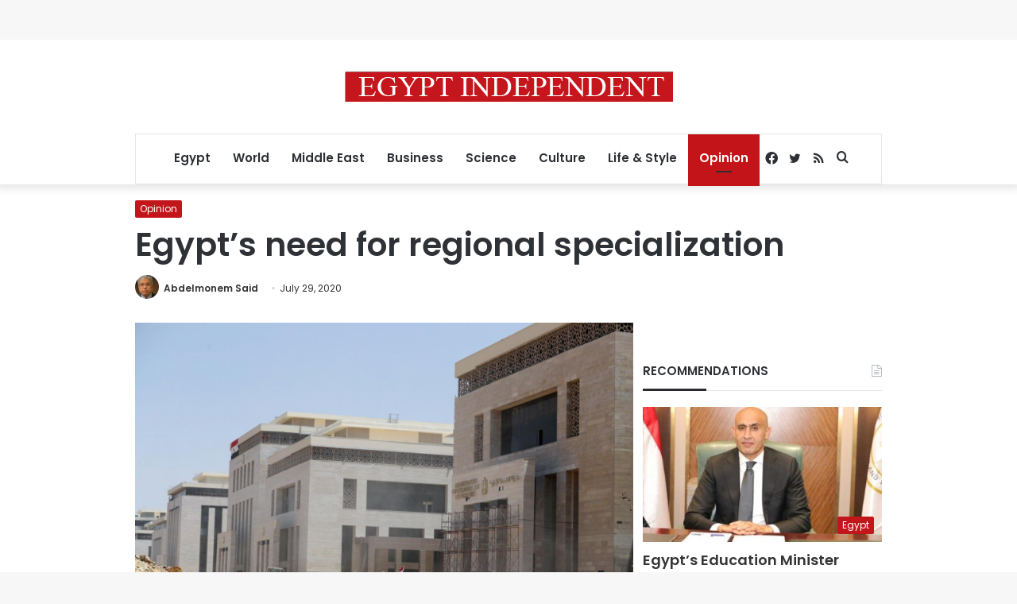

--- FILE ---
content_type: text/html; charset=utf-8
request_url: https://www.google.com/recaptcha/api2/aframe
body_size: 259
content:
<!DOCTYPE HTML><html><head><meta http-equiv="content-type" content="text/html; charset=UTF-8"></head><body><script nonce="Ugac4oSVPGqw3TZgRM-WQw">/** Anti-fraud and anti-abuse applications only. See google.com/recaptcha */ try{var clients={'sodar':'https://pagead2.googlesyndication.com/pagead/sodar?'};window.addEventListener("message",function(a){try{if(a.source===window.parent){var b=JSON.parse(a.data);var c=clients[b['id']];if(c){var d=document.createElement('img');d.src=c+b['params']+'&rc='+(localStorage.getItem("rc::a")?sessionStorage.getItem("rc::b"):"");window.document.body.appendChild(d);sessionStorage.setItem("rc::e",parseInt(sessionStorage.getItem("rc::e")||0)+1);localStorage.setItem("rc::h",'1768681674796');}}}catch(b){}});window.parent.postMessage("_grecaptcha_ready", "*");}catch(b){}</script></body></html>

--- FILE ---
content_type: application/javascript; charset=utf-8
request_url: https://fundingchoicesmessages.google.com/f/AGSKWxUUhzv_0AkMvBtxmIAprt_QzqSPpUAgp-vOcPaReYtojjKesEmSUuLRMPhqJbWL7ncz09AJubE7gEwdHAF0M0bTb3CUQKq-4P2per2v8tJOngXjyZQLg4lsJhDodQwK06PBxlU0lRm0332GwdobCJ_UmBmS8hfHI7KPW4vyTHj1HSTtc5uhpk5-X8dZ/_/promoloaddisplay?.com/adds//carbonads-/adsidebar./peel.js
body_size: -1292
content:
window['a0ad041d-65fc-4755-85e7-961fae0029b7'] = true;